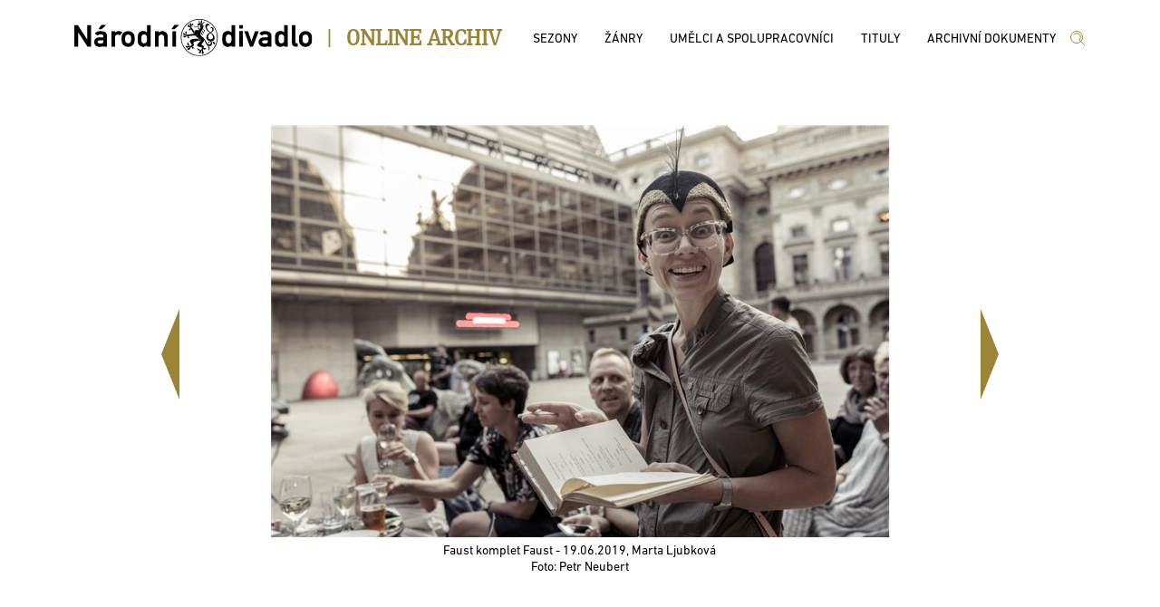

--- FILE ---
content_type: text/html; charset=utf-8
request_url: http://archiv.narodni-divadlo.cz/fotografie/36754/umelec/11697
body_size: 34270
content:
<!DOCTYPE html><html lang='cs'><head><base href="http://archiv.narodni-divadlo.cz" /><meta charset="utf-8" /><meta name="viewport" content="width=device-width, initial-scale=1.0" /><meta http-equiv="X-UA-Compatible" content="IE=9;IE=10;IE=Edge" /><title>Archiv ND</title><link rel="stylesheet" href="/lib/select2-4.0.6-rc/css/select2.min.css" /><link rel="stylesheet" href="/css/site.min.css" /></head><body><div class='page_wrap_all'><div class='page_wrap_content'><header><div class='divheader_wrap'><div class='divheader_inner'><a class='NDAHeaderItem' href="https://www.narodni-divadlo.cz"><svg width="263" height="41" viewBox="0 0 263 41" xmlns="http://www.w3.org/2000/svg" xmlns:xlink="http://www.w3.org/1999/xlink"><defs><path id="a" d="M0 0h262.429v40.781H0z"></path></defs><g fill="none" fill-rule="evenodd"><mask id="b" fill="#fff"><use xlink:href="#a"></use></mask><path d="M260.488 28.505c1.34-1.475 1.941-2.882 1.941-6.533 0-3.619-.602-5.026-1.941-6.5-.97-1.039-2.607-2.144-5.353-2.144-2.742 0-4.382 1.105-5.352 2.144-1.336 1.474-1.907 2.881-1.907 6.5 0 3.651.571 5.058 1.907 6.533.97 1.038 2.61 2.21 5.352 2.21 2.746 0 4.384-1.172 5.353-2.21zm-2.04-6.5c0 2.278-.2 2.882-.802 3.718-.467.637-1.438 1.106-2.511 1.106-1.07 0-2.04-.469-2.508-1.106-.603-.836-.771-1.44-.771-3.751 0-2.279.168-2.881.771-3.72.469-.636 1.439-1.072 2.508-1.072 1.073 0 2.044.436 2.511 1.072.602.839.802 1.441.802 3.753zm-13.738 8.51h1.809v-3.72h-1.473c-.635 0-.972-.267-.972-.87V6.66h-3.98v19.533c0 3.183 1.973 4.322 4.616 4.322zm-13.14 0h3.98V6.66h-3.98v8.108c-1.204-.971-2.508-1.608-4.114-1.608-2.177 0-3.748.939-4.784 2.245-.938 1.24-1.238 2.345-1.238 6.5 0 4.187.3 5.293 1.238 6.5 1.036 1.306 2.607 2.31 4.784 2.31 1.571 0 3.043-.67 4.115-1.573v1.373zm0-8.61c0 2.244-.099 4.89-3.077 4.89-3.012 0-3.079-2.478-3.079-4.89 0-2.38.067-4.858 3.08-4.858 2.977 0 3.077 2.612 3.077 4.858zm-17.967 8.61h3.98V18.99c0-4.255-2.977-5.662-7.359-5.662-2.644 0-4.584.67-6.09 2.68l3.11 2.345c.738-1.105 1.506-1.373 3.146-1.373 2.209 0 3.213.435 3.213 1.809v1.474h-4.451c-3.846 0-5.787 2.345-5.787 5.126 0 2.982 2.275 5.327 6.255 5.327 2.075 0 3.28-.436 3.983-1.206v1.005zm0-6.064c0 2.312-.937 2.58-3.548 2.58-2.073 0-2.91-.805-2.91-1.81 0-1.072.87-1.675 2.644-1.675h3.814v.905zm-16.493 6.064l6.422-16.986h-4.215l-3.814 11.022-3.813-11.022h-4.216l6.423 16.986h3.213zm-15.016 0h3.981V13.361h-3.98v17.154zm0-19.968h3.981V6.661h-3.98v3.886zm-8.624 19.968h3.982V6.66h-3.982v8.108c-1.204-.971-2.508-1.608-4.115-1.608-2.175 0-3.747.939-4.783 2.245-.937 1.24-1.238 2.345-1.238 6.5 0 4.187.3 5.293 1.238 6.5 1.036 1.306 2.608 2.31 4.783 2.31 1.573 0 3.045-.67 4.115-1.573v1.373zm0-8.61c0 2.244-.098 4.89-3.077 4.89-3.012 0-3.079-2.478-3.079-4.89 0-2.38.067-4.858 3.08-4.858 2.978 0 3.076 2.612 3.076 4.858zm-15.212-1.515c0-11.261-9.116-20.39-20.36-20.39-11.247 0-20.36 9.129-20.36 20.39 0 11.261 9.113 20.39 20.36 20.39 11.244 0 20.36-9.129 20.36-20.39zm-.697 0c0 5.439-2.2 10.36-5.76 13.925a19.588 19.588 0 0 1-13.904 5.768 19.592 19.592 0 0 1-13.905-5.768 19.646 19.646 0 0 1-5.76-13.925c0-5.439 2.202-10.36 5.76-13.925A19.588 19.588 0 0 1 137.897.698a19.584 19.584 0 0 1 13.904 5.767 19.637 19.637 0 0 1 5.76 13.925zm-7.752 4.3c-1.648.11-2.253.771-2.253 1.322 0 .383.275.659.715.659 1.154 0 .219-1.1 1.538-1.98zm2.088 2.312c0-.826-.164-1.706-.603-2.532 2.21 0 3.515-1.516 3.515-3.3 0-2.256-1.153-4.236-3.9-5.998 1.775-.87 2.8-2.377 2.8-3.96 0-.98-.723-2.367-1.867-2.367-.66 0-1.319.385-1.757 1.32l.11.22c.328-.275.713-.44 1.045-.44.629 0 1.152.362 1.152 1.43 0 .991-.331 2.312-2.253 3.412-2.858-2.31-3.845-4.347-3.845-5.776 0-1.267.77-2.037 1.647-2.037.439 0 .935.22 1.374.661l.163-.165c-.602-1.76-1.59-2.311-2.58-2.311-1.21 0-2.365 1.045-2.365 2.861 0 1.981 1.267 4.567 4.945 7.097-2.197 1.046-3.734 2.476-3.734 4.842 0 2.64 1.812 4.235 4.341 4.511.385.717.548 1.376.548 1.925 0 1.046-.548 1.707-1.594 1.707-2.911 0-3.405-3.852-6.373-7.207-1.153-1.266-3.459-1.926-3.459-4.622 0-2.312 3.297-4.842 3.297-8.748 0-1.32-1.101-2.97-4.013-2.97-1.592 0-2.47.44-2.47 1.54 0 1.044.548 1.264.99 1.264.437 0 .767-.604 1.261-.604.603 0 .66.495.66 1.374 0 .771.44 1.101.44 1.596 0 .55-.333.99-.88.99-.55 0-1.044-.384-1.154-.66a.45.45 0 0 0 .274-.44c0-.22-.164-.44-.44-.44-.383 0-.658.386-.658.716 0 .88.658 1.266 1.318 1.54-.165.716-.494 1.156-.933 1.32-.385-.55-1.155-.715-1.813-.715-2.035 0-2.86 2.036-2.86 3.081 0 .771.057.992.057 1.1-1.428.22-3.79.55-4.559.662-.604.109-2.197.494-3.297.494-.33 0-.66-.054-.825-.164-1.538-.88-2.857-1.926-3.735-1.926-.166 0-.329.055-.437.109v.111c.657 0 1.151.275 1.26.495-.275.055-.548.33-.548.77 0 .275.163.55.494.716.77.384 3.022.054 3.022.77 0 .385-3.243-.056-4.228.88l.052.165c.275-.165.55-.22 1.154-.22a.793.793 0 0 0-.109.384c0 .66.439.99 1.208.99 1.208 0 2.142-1.76 2.912-1.76.385 0 .385.331.385.55 0 .275-.055.605-.055.937 0 .55.33.934.769.934.275 0 .439-.22.494-.274.277.165.44.495.44 1.045h.165c0-.99-.385-2.09-.935-2.86 2.364-.881 9.67-.662 10.219-1.54.11 0 .164.053.164.108s-.053.166-.164.22c-.33.22-1.538.55-2.857.55 2.088 2.311 6.539 3.302 6.539 5.282 0 1.542-4.23 2.862-4.23 5.337 0 2.257 3.68 1.156 5.053 2.533.165.107.275.328.275.603 0 .55-.439 1.267-.878 1.762-1.485 1.594-3.297 2.914-3.297 4.345l.109.056c.056-.495.44-1.156.824-1.265 0 .604.332.88.77.88.328 0 .714-.11.934-.386.55-.604.88-2.97 1.483-2.97.494 0-.11 1.814-.11 2.695 0 .606.165 1.046.769 1.046l.274 1.154h.22v-1.21c.55-.108.715-.44.715-.881 0-.99-.879-2.529-.879-3.41 0-.44.164-.66.493-.66.441 0 1.045.441 1.648.441.441 0 .825-.275.825-.716 0-.276-.11-.496-.276-.55.166-.165.443-.22.717-.22.276 0 .55.055.657.11l-.107-.276c-.274-.11-.606-.164-.991-.164-.713 0-1.538.164-2.197.385 0-.716.165-1.926.33-2.588-1.046-.329-2.528-.714-2.528-1.428 0-1.541 2.748-2.147 2.748-5.669 2.416 6.493 5.164 6.879 5.164 10.07 0 .66-.11 1.43-.385 2.366.88-.66 1.43-1.541 1.43-2.587 0-1.044-.495-2.2-1.65-3.41l.11-.166c.769.824 1.484.936 1.978.936 1.318 0 2.088-1.266 2.088-2.806zM136.81 6.583c-.272-.06-.031-.874-.295-.874-.054 0-.165 0-.274.11 0-.22.109-.33.274-.33.164 0 .275.11.275.274 0 .629-.042.79.02.82zm3.935.172c0-.44.22-.66.55-.66.438 0 .77.494.77 1.264s-.332 1.156-.661 1.156v-.11c.22 0 .493-.55.493-1.046 0-.604-.274-.99-.548-.99-.165 0-.328.166-.328.441 0 .164.053.329.163.55-.163 0-.22.055-.274 0-.11-.221-.165-.44-.165-.605zm-1.537-.276c-.495 0-.77-.495-.77-.77.384 0 .438-.22 1.045-.22.274 0 .44.165.44.44s-.332.55-.715.55zm11.426 16.012c-1.537 0-3.077-1.1-3.077-3.082 0-1.375 1.044-2.696 2.64-3.85 1.923 1.484 2.91 2.804 2.91 4.51 0 1.21-1.045 2.422-2.473 2.422zM139.207 6.204c.164 0 .275-.11.275-.274 0-.167-.11-.276-.275-.276-.168 0-.274.11-.274.276 0 .164.106.274.274.274zm12.745 18.597c1.704 1.375 1.265 3.19 2.582 3.19.606 0 .88-.329.88-.825 0-.935-1.209-2.365-3.462-2.365zm-9.78-14.525c0 2.64 1.373 2.585 1.373 4.016.367-.334.607-.462.607-.99 0-.826-1.596-1.21-1.98-3.026zm-.934 1.926c-.165.385-.275.715-.275.99 0 1.265 1.373 1.816 1.373 2.86.606-.328.717-.66.717-.935 0-.77-1.815-1.375-1.815-2.915zm-1.375 3.136c0 1.156 1.21 1.925 1.21 2.475 0 .11-.053.166-.11.276.66-.22.824-.55.824-.826 0-.715-1.593-1.54-1.593-3.026-.272.386-.33.77-.33 1.1zm4.562-12.27l-.11-.22c-.659.55-2.308.386-2.308 1.1 0 .111 0 .221.11.386-.11.164-.274.22-.495.22-.493 0-1.098-.385-1.098-.825.385-.11.55-.332.55-.66 0-.44-.44-1.156-.22-1.982l-.273-.055c-.11.88-1.156 1.376-1.156 2.036 0 .166.11.33.276.55 0 .22-.387.33-.826.33-.384 0-.825-.11-.876-.44.273-.22.382-.384.382-.55 0-.496-1.043-.825-1.263-1.54l-.165.11c.33.77.606 1.76.606 2.806.383-.055.713-.055.987-.055 1.704 0 2.913.605 3.35 1.155.387-.66 1.65-1.871 2.53-2.366zm-7.696 5.054c-1.095.133-2.176.504-2.852.504-1.043 0-1.43-.661-1.43-1.487h-.22c0 1.487.386 2.146 1.484 2.146.797 0 2.014-.545 3.132-.803v.693a.6.6 0 0 1 .33-.11 3.464 3.464 0 0 1-.322-.585 4.5 4.5 0 0 1 .98-.13c.385 0 .715.055.99.22l-.056-.22a3.315 3.315 0 0 0-1.317-.275c-.236 0-.473.019-.713.047.055-.269.109-.434.164-.652-.11 0-.33-.055-.439-.11 0 .326.107.545.27.762zm-4.336 5.345c-.604-.44-1.483-2.091-1.976-2.586-.55-.55-1.32-1.375-1.32-2.752 0-.77.056-1.65.056-2.42 0-.935-.056-1.705-.495-2.036l-.11.056c.219.165.274.494.274.825 0 .22-.055.495-.11.605-.164-.275-.275-.33-.604-.33-.384 0-.77.385-.77.99 0 .716.99 2.037.99 2.586 0 .11-.054.275-.164.275-.44 0-1.484-2.86-2.912-3.136l-.056.11c.55.22.77.55.825.881-.387.11-.825.275-.825.935 0 1.926 3.078 1.485 3.078 2.64 0 .606-1.757.497-1.757 1.541 0 .496.492.66.767.66 0 .386-.495.772-.824.825l.057.166c.603-.166 1.647-1.21 2.087-2.201.767.55 2.525 4.347 3.35 4.732 0-1.376.11-1.981.439-2.366zm-.385-8.308l-.11-.054c0 .384-.603.934-.879.99 0-.496-.22-.77-.602-.77-.33 0-.77.33-.937 1.044-.109.551-.164 1.32-.164 2.257 0-1.816 2.692-2.037 2.692-3.467zm-8.406 11.224c0-.66.495-1.43.495-2.255 0-.496-.163-.992-.769-1.431l-.055.11c.329.165.44.77.44 1.32-.055-.11-.165-.166-.44-.166-.604 0-.823.606-.823 1.102 0 .66.439 1.375 1.647 2.09-.384-.22-.495-.495-.495-.77zm1.925 10.068c-.606 0-.934.44-.934.826 0 .494.384 1.21.989 1.705.44.496 1.316.496 2.033.552-2.142-.552-.331-3.798-3.188-4.129l-.11.167c.548 0 1.098.495 1.21.88zm12.58-3.41c0 .328-.495.44-.495.88 0 .273.11.33.277.33.219 0 .273-.385.437-.385 0 .496.055.715.33.715.383 0 .826-.275.826-.936 0-1.376-2.53-1.98-3.793-3.026l.055.276c.44 1.1 2.364 1.486 2.364 2.145zm-16.096 7.263v.11c.274-.221.658-.276.988-.276.22 0 .439.055.55.11-.22.165-.276.44-.276.715 0 .496.44.825 1.044.825.715 0 2.472-1.046 3.077-1.046.164 0 .274.056.274.221 0 .44-3.515 1.54-3.682 3.08l.111.112c.275-.55.66-.77.988-.937.056.606.33.937 1.1.937 1.758 0 1.703-3.247 3.021-3.247.605 0 .495 1.87 1.704 1.87.44 0 .66-.385.66-.66.438 0 .878.497.932.771l.11-.11c-.274-.661-1.207-1.761-2.306-2.257.604-.55 1.54-1.155 2.032-1.484-.492-.496-.933-1.872-.933-2.807 0-1.374 4.835-2.2 5.986-2.2 0-.606.44-.825.44-1.046 0-.22-1.097-.44-1.538-.99a20.914 20.914 0 0 0-2.526-.165c-3.845 0-6.319 1.155-6.319 2.532 0 1.539 2.144 3.134 2.144 4.07 0 .882-1.098 1.264-2.198 1.264-.988 0-2.032-.053-2.91-.053-1.156 0-2.09.11-2.473.66zm14.063 2.2c-.385 0-.824.165-1.32.604l.112.221c.163-.275.549-.385.878-.385.276 0 .55.055.716.164-.22.11-.44.277-.44.66 0 .551.879 1.047 1.812 1.047.989 0 1.65-.716 2.09-1.1-.221.165-.44.22-.608.22-1.042 0-2.03-1.432-3.24-1.432zM110.499 11.35l5.32-4.892h-5.32l-3.446 4.892h3.446zM99.132 30.515h3.982V19.291c0-3.92-3.179-5.963-5.956-5.963-1.673 0-3.144.536-4.182 1.507V13.53h-3.981v16.986h3.98V20.43c0-2.043 1.306-3.25 3.08-3.25 1.74 0 3.077 1.207 3.077 3.25v10.085zm-18.986 0h3.98V6.66h-3.98v8.108c-1.204-.971-2.51-1.608-4.115-1.608-2.176 0-3.747.939-4.785 2.245-.936 1.24-1.238 2.345-1.238 6.5 0 4.187.302 5.293 1.238 6.5 1.038 1.306 2.61 2.31 4.785 2.31 1.572 0 3.043-.67 4.115-1.573v1.373zm0-8.61c0 2.244-.1 4.89-3.079 4.89-3.01 0-3.077-2.478-3.077-4.89 0-2.38.067-4.858 3.077-4.858 2.978 0 3.08 2.612 3.08 4.858zm-15.433 6.6c1.337-1.475 1.94-2.882 1.94-6.533 0-3.619-.603-5.026-1.94-6.5-.972-1.039-2.611-2.144-5.353-2.144-2.744 0-4.384 1.105-5.354 2.144-1.338 1.474-1.908 2.881-1.908 6.5 0 3.651.57 5.058 1.908 6.533.97 1.038 2.61 2.21 5.354 2.21 2.742 0 4.38-1.172 5.353-2.21zm-2.042-6.5c0 2.278-.201 2.882-.803 3.718-.469.637-1.44 1.106-2.508 1.106-1.072 0-2.041-.469-2.51-1.106-.603-.836-.77-1.44-.77-3.751 0-2.279.167-2.881.77-3.72.469-.636 1.438-1.072 2.51-1.072 1.068 0 2.04.436 2.508 1.072.602.839.803 1.441.803 3.753zm-12.447-3.953l2.843-3.284c-1.338-.971-2.543-1.44-3.98-1.44-1.673 0-3.145.536-4.182 1.507V13.53h-3.98v16.986h3.98V20.33c0-2.212 1.47-3.15 3.011-3.15.803 0 1.338.202 2.308.872zM32.118 30.515h3.98V18.99c0-4.255-2.977-5.662-7.359-5.662-2.644 0-4.584.67-6.089 2.68l3.11 2.345c.736-1.105 1.506-1.373 3.145-1.373 2.208 0 3.213.435 3.213 1.809v1.474h-4.45c-3.847 0-5.789 2.345-5.789 5.126 0 2.982 2.276 5.327 6.256 5.327 2.076 0 3.28-.436 3.983-1.206v1.005zm0-6.064c0 2.312-.937 2.58-3.547 2.58-2.075 0-2.91-.805-2.91-1.81 0-1.072.87-1.675 2.643-1.675h3.814v.905zm-2.142-13.1l5.32-4.892h-5.32l-3.446 4.892h3.446zm-15.39 19.164h3.849V6.66h-4.182v15.981L3.848 6.661H0v23.854h4.182V14.534l10.404 15.981zm93.605 0h3.98V13.53h-3.98v16.986z" fill="currentColor" mask="url(#b)"></path></g></svg></a><div class='NDA_pipe NDAHeaderItem'><h3>|</h3></div><div class='NDA_name NDAHeaderItem'><a href="/"><h3>Online Archiv</h3></a></div><div class='topmenu NDAHeaderItem'><ul><li><a href="/sezony"><span>Sezony</span></a></li><li><a href="/zanry"><span>Žánry</span></a></li><li><a href="/umelci-a-spolupracovnici"><span>Umělci a spolupracovníci</span></a></li><li><a href="/tituly"><span>Tituly</span></a></li><li><a href="/archivni-dokumenty"><span>Archivní dokumenty</span></a></li></ul></div><div class='NDlupa NDAHeaderItem'><a href="/vyhledat"><svg width="18" height="17" viewBox="0 0 18 17" xmlns="http://www.w3.org/2000/svg"><g stroke="currentColor" fill="none" fill-rule="evenodd" stroke-linecap="round" stroke-linejoin="round"><path d="M16.53 16.53l-5.47-5.536M14.647 8.059a6.588 6.588 0 1 1-13.176 0 6.588 6.588 0 0 1 13.176 0zM5.065 5a4.238 4.238 0 1 1 5.993 5.994"></path></g></svg></a></div></div></div></header><div class='nda-content'><div class='template-fotografie base-sablona'><div class='base-nadpis'></div><div class='base-obsah'><div class='template-vybery-wrap'></div><div class='template-seznam-wrap'></div></div><div class='karusel1'><div class='car'><div class='car-item'><div class='car-item-img'><img src='/files/foto/36754' /></div><div class='car-item-text'>Faust&nbsp;komplet&nbsp;Faust&nbsp;-&nbsp;19.06.2019,&nbsp;Marta&nbsp;Ljubková<br />Foto:&nbsp;Petr&nbsp;Neubert</div></div><div class='navigator'><div class='butt-left'></div><div class='butt-right'></div></div></div><input class='hidfotogal list' type="hidden" value="36754|40549|40303|40274" /><input class='hidfotogal index' type="hidden" value="0" /><input class='hidfotogal nazvy' type="hidden" value="Faust&nbsp;komplet&nbsp;Faust&nbsp;-&nbsp;19.06.2019,&nbsp;Marta&nbsp;Ljubková
Foto:&nbsp;Petr&nbsp;Neubert|Marta&nbsp;Ljubková&nbsp;-&nbsp;civilní&nbsp;fotografie&nbsp;(2019)
Foto:&nbsp;Jan&nbsp;Hromádko|Očitý&nbsp;svědek&nbsp;-&nbsp;18.02.2021,&nbsp;snímek&nbsp;z&nbsp;natáčení:&nbsp;Jiří&nbsp;Havelka,&nbsp;Patrik&nbsp;Děrgel,&nbsp;Marta&nbsp;Ljubková
Foto:&nbsp;Petr&nbsp;Neubert|Ty&nbsp;v&nbsp;mém&nbsp;domě&nbsp;-&nbsp;01.04.2021&nbsp;snímek&nbsp;z&nbsp;natáčení:&nbsp;Marta&nbsp;Ljubková&nbsp;(dramaturgie)&nbsp;a&nbsp;Jiří&nbsp;Austerlitz&nbsp;(režie)
Foto:&nbsp;Petr&nbsp;Neubert" /></div></div></div><footer><div class='divfooter_main_wrap'><div class='divfooter_main_inner table'><div class='table-cell'><div class='foot-wraplogo'><svg width="263" height="41" viewBox="0 0 263 41" xmlns="http://www.w3.org/2000/svg" xmlns:xlink="http://www.w3.org/1999/xlink"><defs><path id="a" d="M0 0h262.429v40.781H0z"></path></defs><g fill="none" fill-rule="evenodd"><mask id="b" fill="#fff"><use xlink:href="#a"></use></mask><path d="M260.488 28.505c1.34-1.475 1.941-2.882 1.941-6.533 0-3.619-.602-5.026-1.941-6.5-.97-1.039-2.607-2.144-5.353-2.144-2.742 0-4.382 1.105-5.352 2.144-1.336 1.474-1.907 2.881-1.907 6.5 0 3.651.571 5.058 1.907 6.533.97 1.038 2.61 2.21 5.352 2.21 2.746 0 4.384-1.172 5.353-2.21zm-2.04-6.5c0 2.278-.2 2.882-.802 3.718-.467.637-1.438 1.106-2.511 1.106-1.07 0-2.04-.469-2.508-1.106-.603-.836-.771-1.44-.771-3.751 0-2.279.168-2.881.771-3.72.469-.636 1.439-1.072 2.508-1.072 1.073 0 2.044.436 2.511 1.072.602.839.802 1.441.802 3.753zm-13.738 8.51h1.809v-3.72h-1.473c-.635 0-.972-.267-.972-.87V6.66h-3.98v19.533c0 3.183 1.973 4.322 4.616 4.322zm-13.14 0h3.98V6.66h-3.98v8.108c-1.204-.971-2.508-1.608-4.114-1.608-2.177 0-3.748.939-4.784 2.245-.938 1.24-1.238 2.345-1.238 6.5 0 4.187.3 5.293 1.238 6.5 1.036 1.306 2.607 2.31 4.784 2.31 1.571 0 3.043-.67 4.115-1.573v1.373zm0-8.61c0 2.244-.099 4.89-3.077 4.89-3.012 0-3.079-2.478-3.079-4.89 0-2.38.067-4.858 3.08-4.858 2.977 0 3.077 2.612 3.077 4.858zm-17.967 8.61h3.98V18.99c0-4.255-2.977-5.662-7.359-5.662-2.644 0-4.584.67-6.09 2.68l3.11 2.345c.738-1.105 1.506-1.373 3.146-1.373 2.209 0 3.213.435 3.213 1.809v1.474h-4.451c-3.846 0-5.787 2.345-5.787 5.126 0 2.982 2.275 5.327 6.255 5.327 2.075 0 3.28-.436 3.983-1.206v1.005zm0-6.064c0 2.312-.937 2.58-3.548 2.58-2.073 0-2.91-.805-2.91-1.81 0-1.072.87-1.675 2.644-1.675h3.814v.905zm-16.493 6.064l6.422-16.986h-4.215l-3.814 11.022-3.813-11.022h-4.216l6.423 16.986h3.213zm-15.016 0h3.981V13.361h-3.98v17.154zm0-19.968h3.981V6.661h-3.98v3.886zm-8.624 19.968h3.982V6.66h-3.982v8.108c-1.204-.971-2.508-1.608-4.115-1.608-2.175 0-3.747.939-4.783 2.245-.937 1.24-1.238 2.345-1.238 6.5 0 4.187.3 5.293 1.238 6.5 1.036 1.306 2.608 2.31 4.783 2.31 1.573 0 3.045-.67 4.115-1.573v1.373zm0-8.61c0 2.244-.098 4.89-3.077 4.89-3.012 0-3.079-2.478-3.079-4.89 0-2.38.067-4.858 3.08-4.858 2.978 0 3.076 2.612 3.076 4.858zm-15.212-1.515c0-11.261-9.116-20.39-20.36-20.39-11.247 0-20.36 9.129-20.36 20.39 0 11.261 9.113 20.39 20.36 20.39 11.244 0 20.36-9.129 20.36-20.39zm-.697 0c0 5.439-2.2 10.36-5.76 13.925a19.588 19.588 0 0 1-13.904 5.768 19.592 19.592 0 0 1-13.905-5.768 19.646 19.646 0 0 1-5.76-13.925c0-5.439 2.202-10.36 5.76-13.925A19.588 19.588 0 0 1 137.897.698a19.584 19.584 0 0 1 13.904 5.767 19.637 19.637 0 0 1 5.76 13.925zm-7.752 4.3c-1.648.11-2.253.771-2.253 1.322 0 .383.275.659.715.659 1.154 0 .219-1.1 1.538-1.98zm2.088 2.312c0-.826-.164-1.706-.603-2.532 2.21 0 3.515-1.516 3.515-3.3 0-2.256-1.153-4.236-3.9-5.998 1.775-.87 2.8-2.377 2.8-3.96 0-.98-.723-2.367-1.867-2.367-.66 0-1.319.385-1.757 1.32l.11.22c.328-.275.713-.44 1.045-.44.629 0 1.152.362 1.152 1.43 0 .991-.331 2.312-2.253 3.412-2.858-2.31-3.845-4.347-3.845-5.776 0-1.267.77-2.037 1.647-2.037.439 0 .935.22 1.374.661l.163-.165c-.602-1.76-1.59-2.311-2.58-2.311-1.21 0-2.365 1.045-2.365 2.861 0 1.981 1.267 4.567 4.945 7.097-2.197 1.046-3.734 2.476-3.734 4.842 0 2.64 1.812 4.235 4.341 4.511.385.717.548 1.376.548 1.925 0 1.046-.548 1.707-1.594 1.707-2.911 0-3.405-3.852-6.373-7.207-1.153-1.266-3.459-1.926-3.459-4.622 0-2.312 3.297-4.842 3.297-8.748 0-1.32-1.101-2.97-4.013-2.97-1.592 0-2.47.44-2.47 1.54 0 1.044.548 1.264.99 1.264.437 0 .767-.604 1.261-.604.603 0 .66.495.66 1.374 0 .771.44 1.101.44 1.596 0 .55-.333.99-.88.99-.55 0-1.044-.384-1.154-.66a.45.45 0 0 0 .274-.44c0-.22-.164-.44-.44-.44-.383 0-.658.386-.658.716 0 .88.658 1.266 1.318 1.54-.165.716-.494 1.156-.933 1.32-.385-.55-1.155-.715-1.813-.715-2.035 0-2.86 2.036-2.86 3.081 0 .771.057.992.057 1.1-1.428.22-3.79.55-4.559.662-.604.109-2.197.494-3.297.494-.33 0-.66-.054-.825-.164-1.538-.88-2.857-1.926-3.735-1.926-.166 0-.329.055-.437.109v.111c.657 0 1.151.275 1.26.495-.275.055-.548.33-.548.77 0 .275.163.55.494.716.77.384 3.022.054 3.022.77 0 .385-3.243-.056-4.228.88l.052.165c.275-.165.55-.22 1.154-.22a.793.793 0 0 0-.109.384c0 .66.439.99 1.208.99 1.208 0 2.142-1.76 2.912-1.76.385 0 .385.331.385.55 0 .275-.055.605-.055.937 0 .55.33.934.769.934.275 0 .439-.22.494-.274.277.165.44.495.44 1.045h.165c0-.99-.385-2.09-.935-2.86 2.364-.881 9.67-.662 10.219-1.54.11 0 .164.053.164.108s-.053.166-.164.22c-.33.22-1.538.55-2.857.55 2.088 2.311 6.539 3.302 6.539 5.282 0 1.542-4.23 2.862-4.23 5.337 0 2.257 3.68 1.156 5.053 2.533.165.107.275.328.275.603 0 .55-.439 1.267-.878 1.762-1.485 1.594-3.297 2.914-3.297 4.345l.109.056c.056-.495.44-1.156.824-1.265 0 .604.332.88.77.88.328 0 .714-.11.934-.386.55-.604.88-2.97 1.483-2.97.494 0-.11 1.814-.11 2.695 0 .606.165 1.046.769 1.046l.274 1.154h.22v-1.21c.55-.108.715-.44.715-.881 0-.99-.879-2.529-.879-3.41 0-.44.164-.66.493-.66.441 0 1.045.441 1.648.441.441 0 .825-.275.825-.716 0-.276-.11-.496-.276-.55.166-.165.443-.22.717-.22.276 0 .55.055.657.11l-.107-.276c-.274-.11-.606-.164-.991-.164-.713 0-1.538.164-2.197.385 0-.716.165-1.926.33-2.588-1.046-.329-2.528-.714-2.528-1.428 0-1.541 2.748-2.147 2.748-5.669 2.416 6.493 5.164 6.879 5.164 10.07 0 .66-.11 1.43-.385 2.366.88-.66 1.43-1.541 1.43-2.587 0-1.044-.495-2.2-1.65-3.41l.11-.166c.769.824 1.484.936 1.978.936 1.318 0 2.088-1.266 2.088-2.806zM136.81 6.583c-.272-.06-.031-.874-.295-.874-.054 0-.165 0-.274.11 0-.22.109-.33.274-.33.164 0 .275.11.275.274 0 .629-.042.79.02.82zm3.935.172c0-.44.22-.66.55-.66.438 0 .77.494.77 1.264s-.332 1.156-.661 1.156v-.11c.22 0 .493-.55.493-1.046 0-.604-.274-.99-.548-.99-.165 0-.328.166-.328.441 0 .164.053.329.163.55-.163 0-.22.055-.274 0-.11-.221-.165-.44-.165-.605zm-1.537-.276c-.495 0-.77-.495-.77-.77.384 0 .438-.22 1.045-.22.274 0 .44.165.44.44s-.332.55-.715.55zm11.426 16.012c-1.537 0-3.077-1.1-3.077-3.082 0-1.375 1.044-2.696 2.64-3.85 1.923 1.484 2.91 2.804 2.91 4.51 0 1.21-1.045 2.422-2.473 2.422zM139.207 6.204c.164 0 .275-.11.275-.274 0-.167-.11-.276-.275-.276-.168 0-.274.11-.274.276 0 .164.106.274.274.274zm12.745 18.597c1.704 1.375 1.265 3.19 2.582 3.19.606 0 .88-.329.88-.825 0-.935-1.209-2.365-3.462-2.365zm-9.78-14.525c0 2.64 1.373 2.585 1.373 4.016.367-.334.607-.462.607-.99 0-.826-1.596-1.21-1.98-3.026zm-.934 1.926c-.165.385-.275.715-.275.99 0 1.265 1.373 1.816 1.373 2.86.606-.328.717-.66.717-.935 0-.77-1.815-1.375-1.815-2.915zm-1.375 3.136c0 1.156 1.21 1.925 1.21 2.475 0 .11-.053.166-.11.276.66-.22.824-.55.824-.826 0-.715-1.593-1.54-1.593-3.026-.272.386-.33.77-.33 1.1zm4.562-12.27l-.11-.22c-.659.55-2.308.386-2.308 1.1 0 .111 0 .221.11.386-.11.164-.274.22-.495.22-.493 0-1.098-.385-1.098-.825.385-.11.55-.332.55-.66 0-.44-.44-1.156-.22-1.982l-.273-.055c-.11.88-1.156 1.376-1.156 2.036 0 .166.11.33.276.55 0 .22-.387.33-.826.33-.384 0-.825-.11-.876-.44.273-.22.382-.384.382-.55 0-.496-1.043-.825-1.263-1.54l-.165.11c.33.77.606 1.76.606 2.806.383-.055.713-.055.987-.055 1.704 0 2.913.605 3.35 1.155.387-.66 1.65-1.871 2.53-2.366zm-7.696 5.054c-1.095.133-2.176.504-2.852.504-1.043 0-1.43-.661-1.43-1.487h-.22c0 1.487.386 2.146 1.484 2.146.797 0 2.014-.545 3.132-.803v.693a.6.6 0 0 1 .33-.11 3.464 3.464 0 0 1-.322-.585 4.5 4.5 0 0 1 .98-.13c.385 0 .715.055.99.22l-.056-.22a3.315 3.315 0 0 0-1.317-.275c-.236 0-.473.019-.713.047.055-.269.109-.434.164-.652-.11 0-.33-.055-.439-.11 0 .326.107.545.27.762zm-4.336 5.345c-.604-.44-1.483-2.091-1.976-2.586-.55-.55-1.32-1.375-1.32-2.752 0-.77.056-1.65.056-2.42 0-.935-.056-1.705-.495-2.036l-.11.056c.219.165.274.494.274.825 0 .22-.055.495-.11.605-.164-.275-.275-.33-.604-.33-.384 0-.77.385-.77.99 0 .716.99 2.037.99 2.586 0 .11-.054.275-.164.275-.44 0-1.484-2.86-2.912-3.136l-.056.11c.55.22.77.55.825.881-.387.11-.825.275-.825.935 0 1.926 3.078 1.485 3.078 2.64 0 .606-1.757.497-1.757 1.541 0 .496.492.66.767.66 0 .386-.495.772-.824.825l.057.166c.603-.166 1.647-1.21 2.087-2.201.767.55 2.525 4.347 3.35 4.732 0-1.376.11-1.981.439-2.366zm-.385-8.308l-.11-.054c0 .384-.603.934-.879.99 0-.496-.22-.77-.602-.77-.33 0-.77.33-.937 1.044-.109.551-.164 1.32-.164 2.257 0-1.816 2.692-2.037 2.692-3.467zm-8.406 11.224c0-.66.495-1.43.495-2.255 0-.496-.163-.992-.769-1.431l-.055.11c.329.165.44.77.44 1.32-.055-.11-.165-.166-.44-.166-.604 0-.823.606-.823 1.102 0 .66.439 1.375 1.647 2.09-.384-.22-.495-.495-.495-.77zm1.925 10.068c-.606 0-.934.44-.934.826 0 .494.384 1.21.989 1.705.44.496 1.316.496 2.033.552-2.142-.552-.331-3.798-3.188-4.129l-.11.167c.548 0 1.098.495 1.21.88zm12.58-3.41c0 .328-.495.44-.495.88 0 .273.11.33.277.33.219 0 .273-.385.437-.385 0 .496.055.715.33.715.383 0 .826-.275.826-.936 0-1.376-2.53-1.98-3.793-3.026l.055.276c.44 1.1 2.364 1.486 2.364 2.145zm-16.096 7.263v.11c.274-.221.658-.276.988-.276.22 0 .439.055.55.11-.22.165-.276.44-.276.715 0 .496.44.825 1.044.825.715 0 2.472-1.046 3.077-1.046.164 0 .274.056.274.221 0 .44-3.515 1.54-3.682 3.08l.111.112c.275-.55.66-.77.988-.937.056.606.33.937 1.1.937 1.758 0 1.703-3.247 3.021-3.247.605 0 .495 1.87 1.704 1.87.44 0 .66-.385.66-.66.438 0 .878.497.932.771l.11-.11c-.274-.661-1.207-1.761-2.306-2.257.604-.55 1.54-1.155 2.032-1.484-.492-.496-.933-1.872-.933-2.807 0-1.374 4.835-2.2 5.986-2.2 0-.606.44-.825.44-1.046 0-.22-1.097-.44-1.538-.99a20.914 20.914 0 0 0-2.526-.165c-3.845 0-6.319 1.155-6.319 2.532 0 1.539 2.144 3.134 2.144 4.07 0 .882-1.098 1.264-2.198 1.264-.988 0-2.032-.053-2.91-.053-1.156 0-2.09.11-2.473.66zm14.063 2.2c-.385 0-.824.165-1.32.604l.112.221c.163-.275.549-.385.878-.385.276 0 .55.055.716.164-.22.11-.44.277-.44.66 0 .551.879 1.047 1.812 1.047.989 0 1.65-.716 2.09-1.1-.221.165-.44.22-.608.22-1.042 0-2.03-1.432-3.24-1.432zM110.499 11.35l5.32-4.892h-5.32l-3.446 4.892h3.446zM99.132 30.515h3.982V19.291c0-3.92-3.179-5.963-5.956-5.963-1.673 0-3.144.536-4.182 1.507V13.53h-3.981v16.986h3.98V20.43c0-2.043 1.306-3.25 3.08-3.25 1.74 0 3.077 1.207 3.077 3.25v10.085zm-18.986 0h3.98V6.66h-3.98v8.108c-1.204-.971-2.51-1.608-4.115-1.608-2.176 0-3.747.939-4.785 2.245-.936 1.24-1.238 2.345-1.238 6.5 0 4.187.302 5.293 1.238 6.5 1.038 1.306 2.61 2.31 4.785 2.31 1.572 0 3.043-.67 4.115-1.573v1.373zm0-8.61c0 2.244-.1 4.89-3.079 4.89-3.01 0-3.077-2.478-3.077-4.89 0-2.38.067-4.858 3.077-4.858 2.978 0 3.08 2.612 3.08 4.858zm-15.433 6.6c1.337-1.475 1.94-2.882 1.94-6.533 0-3.619-.603-5.026-1.94-6.5-.972-1.039-2.611-2.144-5.353-2.144-2.744 0-4.384 1.105-5.354 2.144-1.338 1.474-1.908 2.881-1.908 6.5 0 3.651.57 5.058 1.908 6.533.97 1.038 2.61 2.21 5.354 2.21 2.742 0 4.38-1.172 5.353-2.21zm-2.042-6.5c0 2.278-.201 2.882-.803 3.718-.469.637-1.44 1.106-2.508 1.106-1.072 0-2.041-.469-2.51-1.106-.603-.836-.77-1.44-.77-3.751 0-2.279.167-2.881.77-3.72.469-.636 1.438-1.072 2.51-1.072 1.068 0 2.04.436 2.508 1.072.602.839.803 1.441.803 3.753zm-12.447-3.953l2.843-3.284c-1.338-.971-2.543-1.44-3.98-1.44-1.673 0-3.145.536-4.182 1.507V13.53h-3.98v16.986h3.98V20.33c0-2.212 1.47-3.15 3.011-3.15.803 0 1.338.202 2.308.872zM32.118 30.515h3.98V18.99c0-4.255-2.977-5.662-7.359-5.662-2.644 0-4.584.67-6.089 2.68l3.11 2.345c.736-1.105 1.506-1.373 3.145-1.373 2.208 0 3.213.435 3.213 1.809v1.474h-4.45c-3.847 0-5.789 2.345-5.789 5.126 0 2.982 2.276 5.327 6.256 5.327 2.076 0 3.28-.436 3.983-1.206v1.005zm0-6.064c0 2.312-.937 2.58-3.547 2.58-2.075 0-2.91-.805-2.91-1.81 0-1.072.87-1.675 2.643-1.675h3.814v.905zm-2.142-13.1l5.32-4.892h-5.32l-3.446 4.892h3.446zm-15.39 19.164h3.849V6.66h-4.182v15.981L3.848 6.661H0v23.854h4.182V14.534l10.404 15.981zm93.605 0h3.98V13.53h-3.98v16.986z" fill="currentColor" mask="url(#b)"></path></g></svg><div class='foot-online'>ONLINE ARCHIV</div><div class='foot-href'><a href="https://www.narodni-divadlo.cz">www.narodni-divadlo.cz</a></div></div></div><div class='table-cell'><div class='table table2'><div class='table-cell'><div class='foot-wrapadr'><div class='foot-txtonline'>Adresa</div><div class='foot-txtarchiv'>Divadelní archiv</div><div class='foot-txtstreet'>Anenské náměstí č. 2</div><div class='foot-txtcity'>111 00 Praha 1</div></div></div><div class='table-cell'><div class='foot-wrapadr'><div class='foot-txtonline'>Telefon a e-mail</div><div class='foot-txtarchiv'>+420 224 902 600 / 601</div><div class='foot-txtstreet'>j.panenkova@narodni-divadlo.cz</div><div class='foot-txtcity'>&nbsp;</div></div></div><div class='table-cell'><div class='foot-wrapadr'><div class='foot-txtonline'>Otevřeno pro badatele</div><div class='foot-txtarchiv'>Badatelská návštěva je možná pouze po předchozí rezervaci místa na e-mailu j.panenkova@narodni-divadlo.cz<br>Badatelské dny: pondělí a čtvrtek od 9 do 17.30 hodin.<br></div><div class='foot-txtstreet'></div><div class='foot-txtcity'></div></div></div></div></div></div></div><div class='divfooter_legal_wrap'><div class='table'><div class='table-cell'><div class='divfooter_legal_inner'><div class='footer_madeby'><a href="https://www.narodni-divadlo.cz">&copy; 2020 Národní divadlo</a></div><div class='footer_madeby'>Design<a href="https://symbio.agency"><svg width="25" height="24" viewBox="0 0 25 24" xmlns="http://www.w3.org/2000/svg" xmlns:xlink="http://www.w3.org/1999/xlink"><defs><path id="a" d="M0 0h23.998v24.022H0z"></path></defs><g transform="translate(.8)" fill="none" fill-rule="evenodd"><mask id="b" fill="#fff"><use xlink:href="#a"></use></mask><path d="M17.513 12.66a1.283 1.283 0 0 1-1.175-1.787h-.002c.554-1.211-.485-1.3-.485-1.3-.488-.07-.9-.362-1.124-.782-.452-.926-1.334-.288-1.713.056l-.001.002a3.125 3.125 0 0 0-.094.088v-.011c-.349.31-.802.503-1.304.503a1.98 1.98 0 0 1 0-3.961c.748 0 1.392.42 1.728 1.034.657 1.288 1.476.627 1.748.396.266-.226.607-.37.985-.37.846 0 1.533.688 1.533 1.536 0 .316-.093.58-.26.853h.002c-.541 1.014.41 1.163.664 1.28h-.002a1.282 1.282 0 0 1-.5 2.463m-4.386 5.74a2.504 2.504 0 0 1-2.288-1.491v.001c-.678-1.53-1.608-.433-1.608-.433v-.004a1.978 1.978 0 0 1-3.014-2.537l-.006.001c.323-.418 1.1-1.28.032-1.99l.006-.002a1.283 1.283 0 0 1-.533-1.038 1.281 1.281 0 0 1 2.562 0c0 .32-.121.609-.315.833h.006s-.015.012-.036.037c-.011.013-.021.028-.034.041-.194.234-.656.945.472 1.357.519.145.934.485 1.187.948.574 1.155 1.325.523 1.616.207a1.37 1.37 0 0 1 .094-.107l.03-.043v.007a2.498 2.498 0 0 1 4.33 1.707 2.503 2.503 0 0 1-2.501 2.506M11.999 0C5.372 0 0 5.377 0 12.012c0 6.633 5.372 12.01 12 12.01 6.626 0 11.998-5.377 11.998-12.01C23.998 5.377 18.626 0 11.999 0" fill="#000" mask="url(#b)"></path></g></svg></a></div><div class='footer_madeby'>Vývoj<a href="https://novumglobal.eu"><?xml version="1.0" encoding="UTF-8" standalone="no"?>
<svg
   xmlns:dc="http://purl.org/dc/elements/1.1/"
   xmlns:cc="http://creativecommons.org/ns#"
   xmlns:rdf="http://www.w3.org/1999/02/22-rdf-syntax-ns#"
   xmlns:svg="http://www.w3.org/2000/svg"
   xmlns="http://www.w3.org/2000/svg"
   xmlns:sodipodi="http://sodipodi.sourceforge.net/DTD/sodipodi-0.dtd"
   xmlns:inkscape="http://www.inkscape.org/namespaces/inkscape"
   width="100%"
   height="100%"
   viewBox="0 0 39 39"
   version="1.1"
   xml:space="preserve"
   style="fill-rule:evenodd;clip-rule:evenodd;stroke-linejoin:round;stroke-miterlimit:1.41421;"
   id="svg3803"
   sodipodi:docname="icon_ng_black.svg"
   inkscape:version="0.92.4 (5da689c313, 2019-01-14)"><metadata
   id="metadata3809"><rdf:RDF><cc:Work
       rdf:about=""><dc:format>image/svg+xml</dc:format><dc:type
         rdf:resource="http://purl.org/dc/dcmitype/StillImage" /><dc:title></dc:title></cc:Work></rdf:RDF></metadata><defs
   id="defs3807" /><sodipodi:namedview
   pagecolor="#ffffff"
   bordercolor="#666666"
   borderopacity="1"
   objecttolerance="10"
   gridtolerance="10"
   guidetolerance="10"
   inkscape:pageopacity="0"
   inkscape:pageshadow="2"
   inkscape:window-width="1407"
   inkscape:window-height="800"
   id="namedview3805"
   showgrid="false"
   inkscape:zoom="15.439093"
   inkscape:cx="15.387064"
   inkscape:cy="19.5"
   inkscape:window-x="26"
   inkscape:window-y="26"
   inkscape:window-maximized="0"
   inkscape:current-layer="svg3803" />
    <g
   id="Artboard1"
   transform="matrix(1,0,0,0.8882874,-40.0001,-1538.7628)"
   style="display:inline">
        <rect
   x="40"
   y="1734.48"
   width="38.919998"
   height="39.442001"
   style="display:inline;fill:none"
   id="rect3781" />
        <clipPath
   id="_clip1">
            <rect
   x="40"
   y="1734.48"
   width="38.919998"
   height="39.442001"
   id="rect3783" />
        </clipPath>
        <g
   clip-path="url(#_clip1)"
   id="g3800"
   style="display:inline">
            <g
   transform="matrix(0.420698,0,0,0.426246,74.6602,1742.11)"
   id="g3790"
   style="display:inline">
                <g
   id="g3788">
                    <path
   d="M 0,0.513 H 0.403 C 0.27,0.341 0.136,0.17 0,0 Z"
   style="fill:#f5f5f5;fill-rule:nonzero"
   id="path3786"
   inkscape:connector-curvature="0" />
                </g>
            </g>
            <g
   transform="matrix(0.420698,0,0,0.426246,44.2597,1734.66)"
   id="g3794"
   style="display:inline;fill:#000000">
                <path
   d="m 0,71.705 h 4.83 c 1.528,0 2.414,-0.74 2.414,-2.492 V 54.352 c 0,-3.846 3.416,-6.328 7.188,-4.416 3.773,1.912 41.464,20.288 43.514,21.246 2.052,0.957 2.87,0.651 3.39,-0.422 0.52,-1.073 -0.166,-2.046 -1.892,-2.872 C 57.718,67.061 15.44,46.488 11.212,44.404 6.984,42.32 6.581,38.691 7.744,36.379 c 1.163,-2.313 4.043,-3.98 8.221,-1.799 4.179,2.181 40.176,19.565 42.081,20.508 1.905,0.943 2.839,0.539 3.289,-0.365 0.45,-0.905 0.127,-2.01 -1.677,-2.873 C 57.853,50.986 15.513,30.282 11.447,28.288 7.381,26.295 6.45,22.718 7.838,20.241 c 1.389,-2.476 4.07,-3.885 8.447,-1.69 4.377,2.195 39.119,19.163 41.467,20.231 2.347,1.067 3.748,1.006 3.748,-1.191 v -14.28 c 0,-3.853 1.67,-5.797 6.074,-5.83 0.929,-0.006 2.615,-0.011 4.688,-0.013 V 16.955 C 63.785,6.36 50.755,-0.434 36.131,-0.434 c -25.547,0 -46.256,20.71 -46.256,46.257 0,9.589 2.917,18.496 7.914,25.882 z"
   style="fill:#000000;fill-rule:nonzero"
   id="path3792"
   inkscape:connector-curvature="0" />
            </g>
            <g
   transform="matrix(0.420698,0,0,0.426246,72.3929,1773.8)"
   id="g3798"
   style="display:inline;fill:#000000">
                <path
   d="m 0,-70.733 c -1.14,0 -1.831,0.569 -1.831,2.257 v 15.071 c 0,3.903 -3.302,6.313 -8.495,3.794 -5.193,-2.518 -39.241,-19.207 -41.956,-20.471 -1.952,-0.909 -3.155,-0.889 -3.617,0.188 -0.463,1.078 -0.075,2.053 1.973,3.075 2.048,1.022 43.878,21.455 48.252,23.541 4.373,2.085 4.2,5.642 3.279,7.703 -0.921,2.061 -3.667,4.222 -8.082,2.084 -4.415,-2.138 -40.1,-19.477 -41.96,-20.421 -1.86,-0.944 -3.064,-0.729 -3.518,0.214 -0.454,0.944 0.03,2.168 1.965,3.112 1.937,0.944 44.33,21.591 48.124,23.43 3.794,1.839 4.743,4.814 3.41,7.648 -1.333,2.835 -4.727,3.75 -8.175,2.043 -3.449,-1.707 -39.146,-19.024 -41.709,-20.364 -2.563,-1.341 -3.716,-1.105 -3.716,1.093 v 13.991 c 0,4.254 -1.928,6.188 -6.204,6.237 h -4.117 c 8.484,10.241 21.297,16.766 35.635,16.766 25.547,0 46.257,-20.71 46.257,-46.257 0,-9.1 -2.639,-17.579 -7.177,-24.734 z"
   style="fill:#000000;fill-rule:nonzero"
   id="path3796"
   inkscape:connector-curvature="0" />
            </g>
        </g>
    </g>
</svg></a></div></div></div><div class='table-cell'><div class='divfooter_legal_inner reversed'><div class='footer_madeby'><a href="https://media.narodni-divadlo.cz/11302/1595227656-vypujcni-rad-archivu-nd-od-1-1-2020.pdf" target="_blank">Obchodní podmínky</a></div><div class='footer_madeby'><a href="https://www.narodni-divadlo.cz/cs/vstupenky-a-predplatne/zasady-gdpr" target="_blank">Ochrana osobních údajů</a></div></div></div></div></div></footer></div></div><script src="/lib/jquery/dist/jquery.min.js"></script><script src="/lib/select2-4.0.6-rc/js/select2.full.min.js"></script><script src="/js/site.min.js"></script><script type="text/javascript">Fotografie.Ready();</script></body></html>